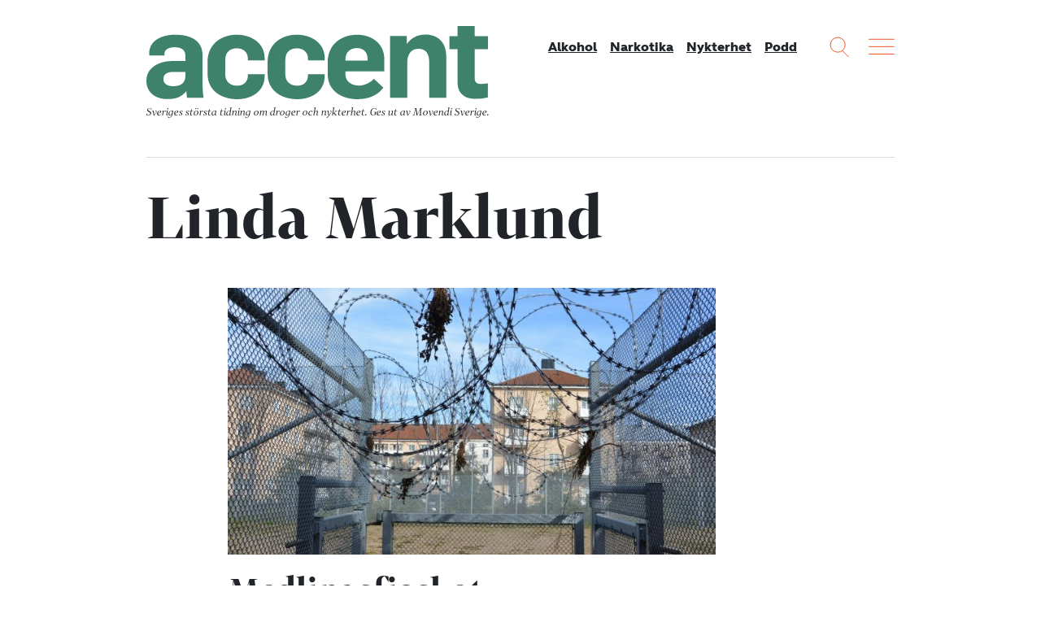

--- FILE ---
content_type: text/html; charset=UTF-8
request_url: https://accentmagasin.se/amne/linda-marklund/
body_size: 8977
content:
<!doctype html>
<html class="no-js" lang="sv-SE">
  <head>
  <meta charset="utf-8">
  <meta http-equiv="x-ua-compatible" content="ie=edge">
  <meta name="viewport" content="width=device-width, initial-scale=1, shrink-to-fit=no">
  <meta name='robots' content='index, follow, max-image-preview:large, max-snippet:-1, max-video-preview:-1' />
	<style>img:is([sizes="auto" i], [sizes^="auto," i]) { contain-intrinsic-size: 3000px 1500px }</style>
	    <link rel="apple-touch-icon" sizes="180x180" href="https://accentmagasin.se/app/themes/sage/dist/images/favicons/apple-touch-icon.01e967.png">
    <link rel="icon" type="image/png" href="https://accentmagasin.se/app/themes/sage/dist/images/favicons/favicon-32x32.7d8b18.png" sizes="32x32">
    <link rel="icon" type="image/png" href="https://accentmagasin.se/app/themes/sage/dist/images/favicons/favicon-16x16.2ae694.png" sizes="16x16">
    <link rel="manifest" href="https://accentmagasin.se/app/themes/sage/dist/images/favicons/site.896fbb.webmanifest">
    <link rel="mask-icon" href="https://accentmagasin.se/app/themes/sage/dist/images/favicons/safari-pinned-tab.e219a3.svg" color="#5bbad5">
    <meta name="theme-color" content="#ffffff">
	<!-- This site is optimized with the Yoast SEO plugin v25.9 - https://yoast.com/wordpress/plugins/seo/ -->
	<title>Linda Marklund &#8211; Accent</title>
	<link rel="canonical" href="https://accentmagasin.se/amne/linda-marklund/" />
	<meta property="og:locale" content="sv_SE" />
	<meta property="og:type" content="article" />
	<meta property="og:title" content="Linda Marklund &#8211; Accent" />
	<meta property="og:url" content="https://accentmagasin.se/amne/linda-marklund/" />
	<meta property="og:site_name" content="Accent" />
	<script type="application/ld+json" class="yoast-schema-graph">{"@context":"https://schema.org","@graph":[{"@type":"CollectionPage","@id":"https://accentmagasin.se/amne/linda-marklund/","url":"https://accentmagasin.se/amne/linda-marklund/","name":"Linda Marklund &#8211; Accent","isPartOf":{"@id":"https://accentmagasin.se/#website"},"primaryImageOfPage":{"@id":"https://accentmagasin.se/amne/linda-marklund/#primaryimage"},"image":{"@id":"https://accentmagasin.se/amne/linda-marklund/#primaryimage"},"thumbnailUrl":"https://media.accentmagasin.se/uploads/2014/08/fangelse.jpg","breadcrumb":{"@id":"https://accentmagasin.se/amne/linda-marklund/#breadcrumb"},"inLanguage":"sv-SE"},{"@type":"ImageObject","inLanguage":"sv-SE","@id":"https://accentmagasin.se/amne/linda-marklund/#primaryimage","url":"https://media.accentmagasin.se/uploads/2014/08/fangelse.jpg","contentUrl":"https://media.accentmagasin.se/uploads/2014/08/fangelse.jpg","width":5938,"height":2449,"caption":"Foto: Flickr/Kristianstads kommun"},{"@type":"BreadcrumbList","@id":"https://accentmagasin.se/amne/linda-marklund/#breadcrumb","itemListElement":[{"@type":"ListItem","position":1,"name":"Hem","item":"https://accentmagasin.se/"},{"@type":"ListItem","position":2,"name":"Linda Marklund"}]},{"@type":"WebSite","@id":"https://accentmagasin.se/#website","url":"https://accentmagasin.se/","name":"Accent","description":"Sveriges största tidning om nykterhet, alkohol och andra droger. Get ut av Movendi Sverige.","potentialAction":[{"@type":"SearchAction","target":{"@type":"EntryPoint","urlTemplate":"https://accentmagasin.se/?s={search_term_string}"},"query-input":{"@type":"PropertyValueSpecification","valueRequired":true,"valueName":"search_term_string"}}],"inLanguage":"sv-SE"}]}</script>
	<!-- / Yoast SEO plugin. -->


<link rel='dns-prefetch' href='//media.accentmagasin.se' />
<script type="text/javascript" id="wpp-js" src="https://accentmagasin.se/app/plugins/wordpress-popular-posts/assets/js/wpp.min.js?ver=7.3.3" data-sampling="0" data-sampling-rate="100" data-api-url="https://accentmagasin.se/wp-json/wordpress-popular-posts" data-post-id="0" data-token="f9171a4bb4" data-lang="0" data-debug="0"></script>
<link rel="alternate" type="application/rss+xml" title="Accent &raquo; etikettflöde för Linda Marklund" href="https://accentmagasin.se/amne/linda-marklund/feed/" />
<link rel='stylesheet' id='wp-block-library-css' href='https://accentmagasin.se/wp/wp-includes/css/dist/block-library/style.min.css?ver=2949ec357035f2a9f2c3269c1f9a10dd' type='text/css' media='all' />
<style id='classic-theme-styles-inline-css' type='text/css'>
/*! This file is auto-generated */
.wp-block-button__link{color:#fff;background-color:#32373c;border-radius:9999px;box-shadow:none;text-decoration:none;padding:calc(.667em + 2px) calc(1.333em + 2px);font-size:1.125em}.wp-block-file__button{background:#32373c;color:#fff;text-decoration:none}
</style>
<style id='global-styles-inline-css' type='text/css'>
:root{--wp--preset--aspect-ratio--square: 1;--wp--preset--aspect-ratio--4-3: 4/3;--wp--preset--aspect-ratio--3-4: 3/4;--wp--preset--aspect-ratio--3-2: 3/2;--wp--preset--aspect-ratio--2-3: 2/3;--wp--preset--aspect-ratio--16-9: 16/9;--wp--preset--aspect-ratio--9-16: 9/16;--wp--preset--color--black: #000000;--wp--preset--color--cyan-bluish-gray: #abb8c3;--wp--preset--color--white: #ffffff;--wp--preset--color--pale-pink: #f78da7;--wp--preset--color--vivid-red: #cf2e2e;--wp--preset--color--luminous-vivid-orange: #ff6900;--wp--preset--color--luminous-vivid-amber: #fcb900;--wp--preset--color--light-green-cyan: #7bdcb5;--wp--preset--color--vivid-green-cyan: #00d084;--wp--preset--color--pale-cyan-blue: #8ed1fc;--wp--preset--color--vivid-cyan-blue: #0693e3;--wp--preset--color--vivid-purple: #9b51e0;--wp--preset--gradient--vivid-cyan-blue-to-vivid-purple: linear-gradient(135deg,rgba(6,147,227,1) 0%,rgb(155,81,224) 100%);--wp--preset--gradient--light-green-cyan-to-vivid-green-cyan: linear-gradient(135deg,rgb(122,220,180) 0%,rgb(0,208,130) 100%);--wp--preset--gradient--luminous-vivid-amber-to-luminous-vivid-orange: linear-gradient(135deg,rgba(252,185,0,1) 0%,rgba(255,105,0,1) 100%);--wp--preset--gradient--luminous-vivid-orange-to-vivid-red: linear-gradient(135deg,rgba(255,105,0,1) 0%,rgb(207,46,46) 100%);--wp--preset--gradient--very-light-gray-to-cyan-bluish-gray: linear-gradient(135deg,rgb(238,238,238) 0%,rgb(169,184,195) 100%);--wp--preset--gradient--cool-to-warm-spectrum: linear-gradient(135deg,rgb(74,234,220) 0%,rgb(151,120,209) 20%,rgb(207,42,186) 40%,rgb(238,44,130) 60%,rgb(251,105,98) 80%,rgb(254,248,76) 100%);--wp--preset--gradient--blush-light-purple: linear-gradient(135deg,rgb(255,206,236) 0%,rgb(152,150,240) 100%);--wp--preset--gradient--blush-bordeaux: linear-gradient(135deg,rgb(254,205,165) 0%,rgb(254,45,45) 50%,rgb(107,0,62) 100%);--wp--preset--gradient--luminous-dusk: linear-gradient(135deg,rgb(255,203,112) 0%,rgb(199,81,192) 50%,rgb(65,88,208) 100%);--wp--preset--gradient--pale-ocean: linear-gradient(135deg,rgb(255,245,203) 0%,rgb(182,227,212) 50%,rgb(51,167,181) 100%);--wp--preset--gradient--electric-grass: linear-gradient(135deg,rgb(202,248,128) 0%,rgb(113,206,126) 100%);--wp--preset--gradient--midnight: linear-gradient(135deg,rgb(2,3,129) 0%,rgb(40,116,252) 100%);--wp--preset--font-size--small: 13px;--wp--preset--font-size--medium: 20px;--wp--preset--font-size--large: 36px;--wp--preset--font-size--x-large: 42px;--wp--preset--spacing--20: 0.44rem;--wp--preset--spacing--30: 0.67rem;--wp--preset--spacing--40: 1rem;--wp--preset--spacing--50: 1.5rem;--wp--preset--spacing--60: 2.25rem;--wp--preset--spacing--70: 3.38rem;--wp--preset--spacing--80: 5.06rem;--wp--preset--shadow--natural: 6px 6px 9px rgba(0, 0, 0, 0.2);--wp--preset--shadow--deep: 12px 12px 50px rgba(0, 0, 0, 0.4);--wp--preset--shadow--sharp: 6px 6px 0px rgba(0, 0, 0, 0.2);--wp--preset--shadow--outlined: 6px 6px 0px -3px rgba(255, 255, 255, 1), 6px 6px rgba(0, 0, 0, 1);--wp--preset--shadow--crisp: 6px 6px 0px rgba(0, 0, 0, 1);}:where(.is-layout-flex){gap: 0.5em;}:where(.is-layout-grid){gap: 0.5em;}body .is-layout-flex{display: flex;}.is-layout-flex{flex-wrap: wrap;align-items: center;}.is-layout-flex > :is(*, div){margin: 0;}body .is-layout-grid{display: grid;}.is-layout-grid > :is(*, div){margin: 0;}:where(.wp-block-columns.is-layout-flex){gap: 2em;}:where(.wp-block-columns.is-layout-grid){gap: 2em;}:where(.wp-block-post-template.is-layout-flex){gap: 1.25em;}:where(.wp-block-post-template.is-layout-grid){gap: 1.25em;}.has-black-color{color: var(--wp--preset--color--black) !important;}.has-cyan-bluish-gray-color{color: var(--wp--preset--color--cyan-bluish-gray) !important;}.has-white-color{color: var(--wp--preset--color--white) !important;}.has-pale-pink-color{color: var(--wp--preset--color--pale-pink) !important;}.has-vivid-red-color{color: var(--wp--preset--color--vivid-red) !important;}.has-luminous-vivid-orange-color{color: var(--wp--preset--color--luminous-vivid-orange) !important;}.has-luminous-vivid-amber-color{color: var(--wp--preset--color--luminous-vivid-amber) !important;}.has-light-green-cyan-color{color: var(--wp--preset--color--light-green-cyan) !important;}.has-vivid-green-cyan-color{color: var(--wp--preset--color--vivid-green-cyan) !important;}.has-pale-cyan-blue-color{color: var(--wp--preset--color--pale-cyan-blue) !important;}.has-vivid-cyan-blue-color{color: var(--wp--preset--color--vivid-cyan-blue) !important;}.has-vivid-purple-color{color: var(--wp--preset--color--vivid-purple) !important;}.has-black-background-color{background-color: var(--wp--preset--color--black) !important;}.has-cyan-bluish-gray-background-color{background-color: var(--wp--preset--color--cyan-bluish-gray) !important;}.has-white-background-color{background-color: var(--wp--preset--color--white) !important;}.has-pale-pink-background-color{background-color: var(--wp--preset--color--pale-pink) !important;}.has-vivid-red-background-color{background-color: var(--wp--preset--color--vivid-red) !important;}.has-luminous-vivid-orange-background-color{background-color: var(--wp--preset--color--luminous-vivid-orange) !important;}.has-luminous-vivid-amber-background-color{background-color: var(--wp--preset--color--luminous-vivid-amber) !important;}.has-light-green-cyan-background-color{background-color: var(--wp--preset--color--light-green-cyan) !important;}.has-vivid-green-cyan-background-color{background-color: var(--wp--preset--color--vivid-green-cyan) !important;}.has-pale-cyan-blue-background-color{background-color: var(--wp--preset--color--pale-cyan-blue) !important;}.has-vivid-cyan-blue-background-color{background-color: var(--wp--preset--color--vivid-cyan-blue) !important;}.has-vivid-purple-background-color{background-color: var(--wp--preset--color--vivid-purple) !important;}.has-black-border-color{border-color: var(--wp--preset--color--black) !important;}.has-cyan-bluish-gray-border-color{border-color: var(--wp--preset--color--cyan-bluish-gray) !important;}.has-white-border-color{border-color: var(--wp--preset--color--white) !important;}.has-pale-pink-border-color{border-color: var(--wp--preset--color--pale-pink) !important;}.has-vivid-red-border-color{border-color: var(--wp--preset--color--vivid-red) !important;}.has-luminous-vivid-orange-border-color{border-color: var(--wp--preset--color--luminous-vivid-orange) !important;}.has-luminous-vivid-amber-border-color{border-color: var(--wp--preset--color--luminous-vivid-amber) !important;}.has-light-green-cyan-border-color{border-color: var(--wp--preset--color--light-green-cyan) !important;}.has-vivid-green-cyan-border-color{border-color: var(--wp--preset--color--vivid-green-cyan) !important;}.has-pale-cyan-blue-border-color{border-color: var(--wp--preset--color--pale-cyan-blue) !important;}.has-vivid-cyan-blue-border-color{border-color: var(--wp--preset--color--vivid-cyan-blue) !important;}.has-vivid-purple-border-color{border-color: var(--wp--preset--color--vivid-purple) !important;}.has-vivid-cyan-blue-to-vivid-purple-gradient-background{background: var(--wp--preset--gradient--vivid-cyan-blue-to-vivid-purple) !important;}.has-light-green-cyan-to-vivid-green-cyan-gradient-background{background: var(--wp--preset--gradient--light-green-cyan-to-vivid-green-cyan) !important;}.has-luminous-vivid-amber-to-luminous-vivid-orange-gradient-background{background: var(--wp--preset--gradient--luminous-vivid-amber-to-luminous-vivid-orange) !important;}.has-luminous-vivid-orange-to-vivid-red-gradient-background{background: var(--wp--preset--gradient--luminous-vivid-orange-to-vivid-red) !important;}.has-very-light-gray-to-cyan-bluish-gray-gradient-background{background: var(--wp--preset--gradient--very-light-gray-to-cyan-bluish-gray) !important;}.has-cool-to-warm-spectrum-gradient-background{background: var(--wp--preset--gradient--cool-to-warm-spectrum) !important;}.has-blush-light-purple-gradient-background{background: var(--wp--preset--gradient--blush-light-purple) !important;}.has-blush-bordeaux-gradient-background{background: var(--wp--preset--gradient--blush-bordeaux) !important;}.has-luminous-dusk-gradient-background{background: var(--wp--preset--gradient--luminous-dusk) !important;}.has-pale-ocean-gradient-background{background: var(--wp--preset--gradient--pale-ocean) !important;}.has-electric-grass-gradient-background{background: var(--wp--preset--gradient--electric-grass) !important;}.has-midnight-gradient-background{background: var(--wp--preset--gradient--midnight) !important;}.has-small-font-size{font-size: var(--wp--preset--font-size--small) !important;}.has-medium-font-size{font-size: var(--wp--preset--font-size--medium) !important;}.has-large-font-size{font-size: var(--wp--preset--font-size--large) !important;}.has-x-large-font-size{font-size: var(--wp--preset--font-size--x-large) !important;}
:where(.wp-block-post-template.is-layout-flex){gap: 1.25em;}:where(.wp-block-post-template.is-layout-grid){gap: 1.25em;}
:where(.wp-block-columns.is-layout-flex){gap: 2em;}:where(.wp-block-columns.is-layout-grid){gap: 2em;}
:root :where(.wp-block-pullquote){font-size: 1.5em;line-height: 1.6;}
</style>
<link rel='stylesheet' id='wordpress-popular-posts-css-css' href='https://accentmagasin.se/app/plugins/wordpress-popular-posts/assets/css/wpp.css?ver=7.3.3' type='text/css' media='all' />
<link rel='stylesheet' id='sage/main.css-css' href='https://accentmagasin.se/app/themes/sage/dist/css/main.a97649.css' type='text/css' media='all' />
<script type="text/javascript" src="https://accentmagasin.se/wp/wp-includes/js/jquery/jquery.min.js?ver=3.7.1" id="jquery-core-js"></script>
<script type="text/javascript" src="https://accentmagasin.se/wp/wp-includes/js/jquery/jquery-migrate.min.js?ver=3.4.1" id="jquery-migrate-js"></script>
<link rel="https://api.w.org/" href="https://accentmagasin.se/wp-json/" /><link rel="alternate" title="JSON" type="application/json" href="https://accentmagasin.se/wp-json/wp/v2/tags/10237" /><link rel="EditURI" type="application/rsd+xml" title="RSD" href="https://accentmagasin.se/wp/xmlrpc.php?rsd" />


<link rel="alternate" type="application/rss+xml" title="Podcast RSS-flöde" href="https://accentmagasin.se/feed/podcast" />

            <style id="wpp-loading-animation-styles">@-webkit-keyframes bgslide{from{background-position-x:0}to{background-position-x:-200%}}@keyframes bgslide{from{background-position-x:0}to{background-position-x:-200%}}.wpp-widget-block-placeholder,.wpp-shortcode-placeholder{margin:0 auto;width:60px;height:3px;background:#dd3737;background:linear-gradient(90deg,#dd3737 0%,#571313 10%,#dd3737 100%);background-size:200% auto;border-radius:3px;-webkit-animation:bgslide 1s infinite linear;animation:bgslide 1s infinite linear}</style>
                                                                        <script>
var _paq = window._paq = window._paq || [];
/* tracker methods like "setCustomDimension" should be called before "trackPageView" */
_paq.push(['trackPageView']);
_paq.push(['enableLinkTracking']);
(function() {
var u="https://iogt.matomo.cloud/";
_paq.push(['setTrackerUrl', u+'matomo.php']);
_paq.push(['setSiteId', '18']);
var d=document, g=d.createElement('script'), s=d.getElementsByTagName('script')[0];
g.async=true; g.src='https://cdn.matomo.cloud/iogt.matomo.cloud/matomo.js'; s.parentNode.insertBefore(g,s);
})();
</script>                                                                </head>

  <body class="archive tag tag-linda-marklund tag-10237 wp-theme-sageresources app-data index-data archive-data archive-podcast-data tag-data tag-10237-data tag-linda-marklund-data">
        
    <div class="site-wrap" role="document">
      <header class="site-header">
  <div class="container">
    <div class="site-header__content">
      <div class="site-logo">
        <a class="brand" href="https://accentmagasin.se/" title="Accent">
          <svg xmlns="http://www.w3.org/2000/svg" viewBox="0 0 490.96 105.61">
  <g>
    <path d="M56.08,70.86V66.21h-17c-8.77,0-14.62,2.76-14.62,10.33,0,6.53,5,10.32,14.28,10.32,13.59,0,17.37-7,17.37-16M0,78.77C0,59.68,18.92,50.56,36.47,50.56H56.08V43c0-8.26-5.5-12.39-15.48-12.39C31.48,30.6,26,34.39,26,39.72v2.75H4V39.72c0-19.44,18.92-27.18,37.5-27.18,20.3,0,39.22,7.4,39.22,29.59v42c0,5.5.86,17.54,1.55,19.44H58.32l-.86-9.12h-.52c-7.57,9.12-16.34,11-26.66,11C12.56,105.44,0,95.63,0,78.77"></path>
    <path d="M87.9,69.14V51.59c0-25.8,20.13-39.05,42-39.05C150,12.54,170,23.89,170,46.77v2.76H145.88V47.29c0-10.84-8.09-15.14-15.83-15.14-8.6,0-16.68,4.65-16.68,16.34V70c0,10.15,7,16.17,17.2,16.17,7.74,0,15.31-4.3,15.31-15.14V69.48H170v2.41c0,22.88-19.44,33.72-39.56,33.72-21.68,0-42.5-11.7-42.5-36.47"></path>
    <path d="M174.26,69.14V51.59c0-25.8,20.13-39.05,42-39.05,20.12,0,40.08,11.35,40.08,34.23v2.76H232.24V47.29c0-10.84-8.09-15.14-15.83-15.14-8.6,0-16.69,4.65-16.69,16.34V70c0,10.15,7.05,16.17,17.2,16.17,7.75,0,15.32-4.3,15.32-15.14V69.48h24.08v2.41c0,22.88-19.44,33.72-39.57,33.72-21.67,0-42.49-11.7-42.49-36.47"></path>
    <path d="M317.9,49.87V47.12c0-10.67-7.39-15.31-15.31-15.31-8.26,0-16.51,4.81-16.51,16.34v1.72ZM260.62,69.14v-17c0-26.15,20.12-39.57,42.32-39.57,19.78,0,39.05,11.7,39.05,35.61V65.52H286.08v4.13c0,10.84,9.46,16.35,19.61,16.35,7.4,0,16.86-4.48,21.33-9.81l13.59,12.73c-8.26,11.53-22.19,16.69-37.16,16.69-22.19,0-42.83-11.36-42.83-36.47"></path>
    <path d="M350.24,14.26h24.09V25.44h.34C381,16.67,390.5,12.37,401,12.37c17.89,0,30.11,11,30.11,31.65v59.53H406.5v-52c0-11.18-4.65-18.58-15.14-18.58-10,0-16.35,6.54-16.35,20.3v50.24H350.24Z"></path>
    <path d="M447.26,81.52v-48H435.57V14.78h11.69V0h24.6V14.78H491V33.53h-19.1v42c0,5.68,2.93,8.09,8.09,8.09a56.33,56.33,0,0,0,10.84-.86v20.13a75.86,75.86,0,0,1-17.55,2.23c-13.76,0-26-6.19-26-23.57"></path>
  </g>
</svg>
        </a>
        <div class="site-payoff">
          Sveriges största tidning om droger och nykterhet.
          <span>Ges ut av Movendi Sverige.</span>
        </div>
      </div>

              <nav class="site-header__nav">
          <div class="menu-mainmenu-container"><ul id="menu-mainmenu" class="nav"><li id="menu-item-1657110" class="menu-item menu-item-type-taxonomy menu-item-object-category menu-item-1657110"><a href="https://accentmagasin.se/alkohol/">Alkohol</a></li>
<li id="menu-item-1657112" class="menu-item menu-item-type-taxonomy menu-item-object-category menu-item-1657112"><a href="https://accentmagasin.se/narkotika/">Narkotika</a></li>
<li id="menu-item-1657111" class="menu-item menu-item-type-taxonomy menu-item-object-category menu-item-1657111"><a href="https://accentmagasin.se/nykterhet/">Nykterhet</a></li>
<li id="menu-item-1657113" class="menu-item menu-item-type-post_type_archive menu-item-object-podcast menu-item-1657113"><a href="https://accentmagasin.se/podcast/">Podd</a></li>
</ul></div>
        </nav>
      
      <div class="site-functions">
        <div>
          <button class="site-function site-function--search">
            <svg width="24px" height="25px" viewBox="0 0 24 25" version="1.1" xmlns="http://www.w3.org/2000/svg" xmlns:xlink="http://www.w3.org/1999/xlink">
  <g stroke="none" stroke-width="1" fill="none" fill-rule="evenodd" opacity="0.900000036">
    <g transform="translate(-1055.000000, -9.000000)">
      <g transform="translate(1056.000000, 10.000000)">
        <circle cx="9.09090909" cy="9.09090909" r="9.09090909"></circle>
        <path d="M15.1104548,16.6256063 L22.1197265,23.6348781" stroke-linecap="square"></path>
      </g>
    </g>
  </g>
</svg>
          </button>
        </div>
        <div>
          <button class="site-function site-function--menu js-open-site-menu">
            <svg width="32px" height="20px" viewBox="0 0 32 20" version="1.1" xmlns="http://www.w3.org/2000/svg" xmlns:xlink="http://www.w3.org/1999/xlink">
  <g stroke="none" stroke-width="1" fill="none" fill-rule="evenodd" opacity="0.900000036" stroke-linecap="square">
    <g transform="translate(-1108.000000, -11.000000)">
      <g transform="translate(1108.000000, 10.000000)">
        <path d="M0.757575758,2.27272727 L31.0606061,2.27272727"></path>
        <path d="M0.757575758,11.3636364 L31.0606061,11.3636364"></path>
        <path d="M0.757575758,20.4545455 L31.0606061,20.4545455"></path>
      </g>
    </g>
  </g>
</svg>
          </button>
        </div>
      </div>
    </div>
  </div>
</header>
        <main>
    <div class="page-header">
  <div class="container">
    <div class="page-header__content">
      <h1 class="page-header__title">
                  Linda Marklund
              </h1>
    </div>
  </div>
</div>

    
                <div class="search-result-list">
  <div class="container">
    <div class="search-result-list__content">
      <article class="teaser teaser--single teaser--search teaser--featured">
  <div class="teaser-content">
    
    <header class="teaser-header">
      
      <h2 class="teaser-title">
        <a href="https://accentmagasin.se/forebyggande/det-svenska-medlingsfiaskot/">
          Medlingsfiaskot
        </a>
      </h2>

          </header>

    <div class="teaser-text">
      <time
        class="teaser-date"
        datetime="2014-08-21T10:47:44+02:00"
      >
        21 augusti 2014
      </time>

      Medling förekommer i ett antal svenska kommuner, men långt ifrån i samma omfattning som i Norge. Accent granskar det norska medlingsundret och slutar resan i Sverige.
    </div>

      </div>

      <div class="teaser-image">
      <a href="https://accentmagasin.se/forebyggande/det-svenska-medlingsfiaskot/">
        
      <figure class="featured-image">
        <img class="img-fluid" alt="" src="https://media.accentmagasin.se/uploads/2014/08/fangelse-750x410.jpg" />
        
      </figure>
      </a>
    </div>
  </article>
    </div>

      </div>
</div>
      </main>

            <footer class="site-footer">
  <div class="container">
    <div class="site-footer__top">
      <div class="site-footer__top-left">
        <div class="site-logo">
          <a class="brand" href="https://accentmagasin.se/" title="Accent">
            <svg xmlns="http://www.w3.org/2000/svg" viewBox="0 0 490.96 105.61">
  <g>
    <path d="M56.08,70.86V66.21h-17c-8.77,0-14.62,2.76-14.62,10.33,0,6.53,5,10.32,14.28,10.32,13.59,0,17.37-7,17.37-16M0,78.77C0,59.68,18.92,50.56,36.47,50.56H56.08V43c0-8.26-5.5-12.39-15.48-12.39C31.48,30.6,26,34.39,26,39.72v2.75H4V39.72c0-19.44,18.92-27.18,37.5-27.18,20.3,0,39.22,7.4,39.22,29.59v42c0,5.5.86,17.54,1.55,19.44H58.32l-.86-9.12h-.52c-7.57,9.12-16.34,11-26.66,11C12.56,105.44,0,95.63,0,78.77"></path>
    <path d="M87.9,69.14V51.59c0-25.8,20.13-39.05,42-39.05C150,12.54,170,23.89,170,46.77v2.76H145.88V47.29c0-10.84-8.09-15.14-15.83-15.14-8.6,0-16.68,4.65-16.68,16.34V70c0,10.15,7,16.17,17.2,16.17,7.74,0,15.31-4.3,15.31-15.14V69.48H170v2.41c0,22.88-19.44,33.72-39.56,33.72-21.68,0-42.5-11.7-42.5-36.47"></path>
    <path d="M174.26,69.14V51.59c0-25.8,20.13-39.05,42-39.05,20.12,0,40.08,11.35,40.08,34.23v2.76H232.24V47.29c0-10.84-8.09-15.14-15.83-15.14-8.6,0-16.69,4.65-16.69,16.34V70c0,10.15,7.05,16.17,17.2,16.17,7.75,0,15.32-4.3,15.32-15.14V69.48h24.08v2.41c0,22.88-19.44,33.72-39.57,33.72-21.67,0-42.49-11.7-42.49-36.47"></path>
    <path d="M317.9,49.87V47.12c0-10.67-7.39-15.31-15.31-15.31-8.26,0-16.51,4.81-16.51,16.34v1.72ZM260.62,69.14v-17c0-26.15,20.12-39.57,42.32-39.57,19.78,0,39.05,11.7,39.05,35.61V65.52H286.08v4.13c0,10.84,9.46,16.35,19.61,16.35,7.4,0,16.86-4.48,21.33-9.81l13.59,12.73c-8.26,11.53-22.19,16.69-37.16,16.69-22.19,0-42.83-11.36-42.83-36.47"></path>
    <path d="M350.24,14.26h24.09V25.44h.34C381,16.67,390.5,12.37,401,12.37c17.89,0,30.11,11,30.11,31.65v59.53H406.5v-52c0-11.18-4.65-18.58-15.14-18.58-10,0-16.35,6.54-16.35,20.3v50.24H350.24Z"></path>
    <path d="M447.26,81.52v-48H435.57V14.78h11.69V0h24.6V14.78H491V33.53h-19.1v42c0,5.68,2.93,8.09,8.09,8.09a56.33,56.33,0,0,0,10.84-.86v20.13a75.86,75.86,0,0,1-17.55,2.23c-13.76,0-26-6.19-26-23.57"></path>
  </g>
</svg>
          </a>
          <div class="site-payoff">
            Sveriges största tidning om droger och nykterhet.
            <span>Ges ut av Movendi Sverige.</span>
          </div>
        </div>

                  <div class="site-footer__text">
            <p><strong>Tidningen Accent, A4, Bondegatan 21, 116 33 Stockholm</strong></p>
<p><a href="mailto:ac&#99;&#101;&#110;&#116;&#64;io&#103;&#116;&#46;s&#101;">&#97;c&#99;&#101;&#110;t&#64;i&#111;g&#116;&#46;s&#101;</a></p>
<p>Chefredaktör och ansvarig utgivare: Barbro Janson Lundkvist, b&#97;&#114;br&#111;&#64;&#97;4&#46;se.</p>

          </div>
        
        <div class="site-footer__social-media">
                                                    <div class="social-media social-media--facebook">
                  <a
                    class="social-media__link"
                    rel="noopener noreferrer"
                    target="_blank"
                    href="https://www.facebook.com/accentmagasin/"
                  >
                    <svg viewBox="0 0 512 512">
  <path d="M211.9 197.4h-36.7v59.9h36.7V433.1h70.5V256.5h49.2l5.2-59.1h-54.4c0 0 0-22.1 0-33.7 0-13.9 2.8-19.5 16.3-19.5 10.9 0 38.2 0 38.2 0V82.9c0 0-40.2 0-48.8 0 -52.5 0-76.1 23.1-76.1 67.3C211.9 188.8 211.9 197.4 211.9 197.4z"></path>
</svg>
                  </a>
                </div>
                                                                                  <div class="social-media social-media--instagram">
                  <a
                    class="social-media__link"
                    rel="noopener noreferrer"
                    target="_blank"
                    href="https://www.instagram.com/accentmag/"
                  >
                    <svg viewBox="0 0 512 512">
  <g>
    <path d="M256 109.3c47.8 0 53.4 0.2 72.3 1 17.4 0.8 26.9 3.7 33.2 6.2 8.4 3.2 14.3 7.1 20.6 13.4 6.3 6.3 10.1 12.2 13.4 20.6 2.5 6.3 5.4 15.8 6.2 33.2 0.9 18.9 1 24.5 1 72.3s-0.2 53.4-1 72.3c-0.8 17.4-3.7 26.9-6.2 33.2 -3.2 8.4-7.1 14.3-13.4 20.6 -6.3 6.3-12.2 10.1-20.6 13.4 -6.3 2.5-15.8 5.4-33.2 6.2 -18.9 0.9-24.5 1-72.3 1s-53.4-0.2-72.3-1c-17.4-0.8-26.9-3.7-33.2-6.2 -8.4-3.2-14.3-7.1-20.6-13.4 -6.3-6.3-10.1-12.2-13.4-20.6 -2.5-6.3-5.4-15.8-6.2-33.2 -0.9-18.9-1-24.5-1-72.3s0.2-53.4 1-72.3c0.8-17.4 3.7-26.9 6.2-33.2 3.2-8.4 7.1-14.3 13.4-20.6 6.3-6.3 12.2-10.1 20.6-13.4 6.3-2.5 15.8-5.4 33.2-6.2C202.6 109.5 208.2 109.3 256 109.3M256 77.1c-48.6 0-54.7 0.2-73.8 1.1 -19 0.9-32.1 3.9-43.4 8.3 -11.8 4.6-21.7 10.7-31.7 20.6 -9.9 9.9-16.1 19.9-20.6 31.7 -4.4 11.4-7.4 24.4-8.3 43.4 -0.9 19.1-1.1 25.2-1.1 73.8 0 48.6 0.2 54.7 1.1 73.8 0.9 19 3.9 32.1 8.3 43.4 4.6 11.8 10.7 21.7 20.6 31.7 9.9 9.9 19.9 16.1 31.7 20.6 11.4 4.4 24.4 7.4 43.4 8.3 19.1 0.9 25.2 1.1 73.8 1.1s54.7-0.2 73.8-1.1c19-0.9 32.1-3.9 43.4-8.3 11.8-4.6 21.7-10.7 31.7-20.6 9.9-9.9 16.1-19.9 20.6-31.7 4.4-11.4 7.4-24.4 8.3-43.4 0.9-19.1 1.1-25.2 1.1-73.8s-0.2-54.7-1.1-73.8c-0.9-19-3.9-32.1-8.3-43.4 -4.6-11.8-10.7-21.7-20.6-31.7 -9.9-9.9-19.9-16.1-31.7-20.6 -11.4-4.4-24.4-7.4-43.4-8.3C310.7 77.3 304.6 77.1 256 77.1L256 77.1z"/><path d="M256 164.1c-50.7 0-91.9 41.1-91.9 91.9s41.1 91.9 91.9 91.9 91.9-41.1 91.9-91.9S306.7 164.1 256 164.1zM256 315.6c-32.9 0-59.6-26.7-59.6-59.6s26.7-59.6 59.6-59.6 59.6 26.7 59.6 59.6S288.9 315.6 256 315.6z"></path>
    <circle cx="351.5" cy="160.5" r="21.5"></circle>
  </g>
</svg>
                  </a>
                </div>
                                    
          <div class="social-media social-media--rss">
            <a
              class="social-media__link"
              rel="noopener noreferrer"
              target="_blank"
              href="https://accentmagasin.se/feed/"
            >
              <svg viewBox="0 0 512 512">
  <path d="M201.8 347.2c0 20.3-16.5 36.8-36.8 36.8 -20.3 0-36.8-16.5-36.8-36.8s16.5-36.8 36.8-36.8C185.3 310.4 201.8 326.8 201.8 347.2zM128.2 204.7v54.5c68.5 0.7 124 56.3 124.7 124.7h54.5C306.7 285.3 226.9 205.4 128.2 204.7zM128.2 166.6c57.9 0.3 112.3 22.9 153.2 63.9 41 41 63.7 95.5 63.9 153.5h54.5c-0.3-149.9-121.7-271.4-271.6-271.9V166.6L128.2 166.6z"></path>
</svg>
            </a>
          </div>
        </div>

                  <nav class="nav-footer">
            <div class="menu-bottommenu-container"><ul id="menu-bottommenu" class="nav"><li id="menu-item-1600672" class="menu-item menu-item-type-post_type menu-item-object-page menu-item-1600672"><a href="https://accentmagasin.se/kontakt/">Kontakt</a></li>
<li id="menu-item-1600673" class="menu-item menu-item-type-post_type menu-item-object-page menu-item-1600673"><a href="https://accentmagasin.se/omaccent/">Om Tidningen</a></li>
<li id="menu-item-1657421" class="menu-item menu-item-type-custom menu-item-object-custom menu-item-1657421"><a href="/tidningsarkiv">Tidningsarkiv</a></li>
<li id="menu-item-1657158" class="menu-item menu-item-type-post_type menu-item-object-page menu-item-1657158"><a href="https://accentmagasin.se/in-english/">In English</a></li>
</ul></div>
          </nav>
              </div>
      <div class="site-footer__top-right">
                  <div class="site-footer__subscribe">
            <div class="teaser-subscribe">
    <div class="teaser-subscribe__content">
      <div class="teaser-subscribe__graphic">
        <svg viewBox="0 0 219 176" version="1.1" xmlns="http://www.w3.org/2000/svg" xmlns:xlink="http://www.w3.org/1999/xlink">
  <g transform="translate(-941.000000, -109.000000)">
    <g transform="translate(941.000000, 109.000000)">
      <path d="M219,73.8092558 C219,123.563282 178.803919,157.967562 132.77028,175.671792 C129.870687,176.786856 128.43852,174.854148 129.55646,172.971182 C138.67732,162.667204 149.11316,153.70835 152.098829,143.794023 C152.416167,142.740101 151.602082,142.470662 150.658366,142.860312 C135.591058,149.081249 114.424855,152.950811 92.7401273,152.950811 C35.7396784,152.950811 -0.859911145,121.764257 0.0153595564,71.6651414 C0.936260484,18.9576469 53.460799,-0.993291666 112.582016,0.0378315331 C158.220539,0.83371356 219,19.6488621 219,73.8092558 Z" transform="translate(109.500000, 88.000000) scale(1, -1) rotate(180.000000) translate(-109.500000, -88.000000) "></path>
    </g>
  </g>
</svg>
      </div>
      <div class="teaser-subscribe__copy">
        <a href="https://accentmagasin.se/tidningsarkiv">
          Läs tidigare nummer av <br />Accent
        </a>
      </div>
    </div>
    <div class="teaser-subscribe__cover">
      <a href="https://accentmagasin.se/tidningsarkiv">
        
      <figure class="featured-image featured-image--portrait">
        <img class="img-fluid" alt="" src="https://media.accentmagasin.se/uploads/2025/12/Accent_2504_omslag-320x430.jpg" />
        
      </figure>
      </a>
    </div>
  </div>
          </div>
              </div>
    </div>
    <div class="site-footer__bottom">
      <div>
        &copy; Tidningen Accent 2026
      </div>
      <div>
        <a href="https://accentmagasin.se/cookiepolicy">Cookiepolicy</a>
        <a href="https://accentmagasin.se/personuppgiftspolicy">Personuppgiftspolicy</a>
      </div>
    </div>
  </div>
</footer>
      <nav class="site-navigation d-print-none">
  <div class="site-navigation__top">
    <div class="site-logo">
      <a class="brand" href="https://accentmagasin.se/" title="Accent">
        <svg xmlns="http://www.w3.org/2000/svg" viewBox="0 0 490.96 105.61">
  <g>
    <path d="M56.08,70.86V66.21h-17c-8.77,0-14.62,2.76-14.62,10.33,0,6.53,5,10.32,14.28,10.32,13.59,0,17.37-7,17.37-16M0,78.77C0,59.68,18.92,50.56,36.47,50.56H56.08V43c0-8.26-5.5-12.39-15.48-12.39C31.48,30.6,26,34.39,26,39.72v2.75H4V39.72c0-19.44,18.92-27.18,37.5-27.18,20.3,0,39.22,7.4,39.22,29.59v42c0,5.5.86,17.54,1.55,19.44H58.32l-.86-9.12h-.52c-7.57,9.12-16.34,11-26.66,11C12.56,105.44,0,95.63,0,78.77"></path>
    <path d="M87.9,69.14V51.59c0-25.8,20.13-39.05,42-39.05C150,12.54,170,23.89,170,46.77v2.76H145.88V47.29c0-10.84-8.09-15.14-15.83-15.14-8.6,0-16.68,4.65-16.68,16.34V70c0,10.15,7,16.17,17.2,16.17,7.74,0,15.31-4.3,15.31-15.14V69.48H170v2.41c0,22.88-19.44,33.72-39.56,33.72-21.68,0-42.5-11.7-42.5-36.47"></path>
    <path d="M174.26,69.14V51.59c0-25.8,20.13-39.05,42-39.05,20.12,0,40.08,11.35,40.08,34.23v2.76H232.24V47.29c0-10.84-8.09-15.14-15.83-15.14-8.6,0-16.69,4.65-16.69,16.34V70c0,10.15,7.05,16.17,17.2,16.17,7.75,0,15.32-4.3,15.32-15.14V69.48h24.08v2.41c0,22.88-19.44,33.72-39.57,33.72-21.67,0-42.49-11.7-42.49-36.47"></path>
    <path d="M317.9,49.87V47.12c0-10.67-7.39-15.31-15.31-15.31-8.26,0-16.51,4.81-16.51,16.34v1.72ZM260.62,69.14v-17c0-26.15,20.12-39.57,42.32-39.57,19.78,0,39.05,11.7,39.05,35.61V65.52H286.08v4.13c0,10.84,9.46,16.35,19.61,16.35,7.4,0,16.86-4.48,21.33-9.81l13.59,12.73c-8.26,11.53-22.19,16.69-37.16,16.69-22.19,0-42.83-11.36-42.83-36.47"></path>
    <path d="M350.24,14.26h24.09V25.44h.34C381,16.67,390.5,12.37,401,12.37c17.89,0,30.11,11,30.11,31.65v59.53H406.5v-52c0-11.18-4.65-18.58-15.14-18.58-10,0-16.35,6.54-16.35,20.3v50.24H350.24Z"></path>
    <path d="M447.26,81.52v-48H435.57V14.78h11.69V0h24.6V14.78H491V33.53h-19.1v42c0,5.68,2.93,8.09,8.09,8.09a56.33,56.33,0,0,0,10.84-.86v20.13a75.86,75.86,0,0,1-17.55,2.23c-13.76,0-26-6.19-26-23.57"></path>
  </g>
</svg>
      </a>
    </div>

    <button class="site-navigation__close js-close-site-menu">
      <span class="sr-only">Stäng</span>
      <svg width="20px" height="18px" viewBox="0 0 20 18" version="1.1" xmlns="http://www.w3.org/2000/svg" xmlns:xlink="http://www.w3.org/1999/xlink">
  <g transform="translate(-279.000000, -31.000000)">
    <g transform="translate(280.000000, 31.000000)">
      <g transform="translate(0.159833, 0.457354)">
        <path d="M-8.73967565e-13,17.5315731 L17.5315731,-5.32907052e-15"></path>
        <path d="M17.5315731,17.5315731 L-8.73967565e-13,-5.32907052e-15"></path>
      </g>
    </g>
  </g>
</svg>
    </button>
  </div>

      <div class="site-navigation__menu">
      <div class="menu-toppmeny-container"><ul id="menu-toppmeny" class="menu"><li id="menu-item-1657118" class="menu-item menu-item-type-taxonomy menu-item-object-category menu-item-1657118 nav-item"><a class="nav-link" href="https://accentmagasin.se/iogt-nto-rorelsen/">Movendi Sverige</a><li id="menu-item-1657119" class="menu-item menu-item-type-taxonomy menu-item-object-category menu-item-1657119 nav-item"><a class="nav-link" href="https://accentmagasin.se/medlemmen/">Medlemmen</a><li id="menu-item-1657120" class="menu-item menu-item-type-post_type menu-item-object-page menu-item-1657120 nav-item"><a class="nav-link" href="https://accentmagasin.se/kronikor/">Krönikor</a><li id="menu-item-1657121" class="menu-item menu-item-type-taxonomy menu-item-object-category menu-item-1657121 nav-item"><a class="nav-link" href="https://accentmagasin.se/kultur/">Kultur</a><li id="menu-item-1657122" class="menu-item menu-item-type-taxonomy menu-item-object-category menu-item-1657122 nav-item"><a class="nav-link" href="https://accentmagasin.se/forskaren/">Forskaren</a><li id="menu-item-1657123" class="menu-item menu-item-type-taxonomy menu-item-object-category menu-item-1657123 nav-item"><a class="nav-link" href="https://accentmagasin.se/personportratt/">Personporträtt</a><li id="menu-item-1657131" class="menu-item menu-item-type-custom menu-item-object-custom menu-item-1657131 nav-item spacer"><hr /><li id="menu-item-1657124" class="menu-item menu-item-type-post_type menu-item-object-page menu-item-1657124 nav-item"><a class="nav-link" href="https://accentmagasin.se/kontakt/">Kontakt</a><li id="menu-item-1657125" class="menu-item menu-item-type-post_type menu-item-object-page menu-item-1657125 nav-item"><a class="nav-link" href="https://accentmagasin.se/omaccent/">Om Accent</a><li id="menu-item-1657126" class="menu-item menu-item-type-custom menu-item-object-custom menu-item-1657126 nav-item"><a class="nav-link" href="/tidningsarkiv">Tidningsarkiv</a><li id="menu-item-1657127" class="menu-item menu-item-type-post_type menu-item-object-page menu-item-1657127 nav-item"><a class="nav-link" href="https://accentmagasin.se/nyhetsbrev/">Nyhetsbrev</a><li id="menu-item-1657157" class="menu-item menu-item-type-post_type menu-item-object-page menu-item-1657157 nav-item"><a class="nav-link" href="https://accentmagasin.se/in-english/">In English</a><li id="menu-item-1657132" class="menu-item menu-item-type-custom menu-item-object-custom menu-item-1657132 nav-item spacer"><hr /><li id="menu-item-1657130" class="menu-item menu-item-type-post_type menu-item-object-page menu-item-1657130 nav-item"><a class="nav-link" href="https://accentmagasin.se/cookiepolicy/">Cookiepolicy</a><li id="menu-item-1657129" class="menu-item menu-item-type-post_type menu-item-object-page menu-item-privacy-policy menu-item-1657129 nav-item"><a class="nav-link" href="https://accentmagasin.se/personuppgiftspolicy/">Personuppgiftspolicy</a></ul></div>
    </div>
  </nav>
      <div class="site-search">
  <div class="container">
    <div class="site-search__content">
      <form
  role="search"
  method="get"
  class="site-search__form"
  action="https://accentmagasin.se"
  autocomplete="off"
>
  <input
          id="siteSearchInput"
        type="search"
    class="site-search__form-input"
    placeholder="Sök på accentmagasin.se"
    value=""
    name="s"
  />
  <button
    type="submit"
    class="site-search__form-submit"
  >
    Sök
  </button>
</form>

      <button type="button" class="site-search__close">
        <svg width="20px" height="18px" viewBox="0 0 20 18" version="1.1" xmlns="http://www.w3.org/2000/svg" xmlns:xlink="http://www.w3.org/1999/xlink">
  <g transform="translate(-279.000000, -31.000000)">
    <g transform="translate(280.000000, 31.000000)">
      <g transform="translate(0.159833, 0.457354)">
        <path d="M-8.73967565e-13,17.5315731 L17.5315731,-5.32907052e-15"></path>
        <path d="M17.5315731,17.5315731 L-8.73967565e-13,-5.32907052e-15"></path>
      </g>
    </g>
  </g>
</svg>
      </button>
    </div>
  </div>
</div>
    </div>

          <div
  id="modal-newsletter-signup"
  class="modal fade"
  tabindex="-1"
  role="dialog"
  aria-hidden="true"
>
  <div class="modal-dialog modal-dialog-centered" role="document">
    <div class="modal-content">
      <div class="modal-header">
        <div class="brand">
          <svg xmlns="http://www.w3.org/2000/svg" viewBox="0 0 490.96 105.61">
  <g>
    <path d="M56.08,70.86V66.21h-17c-8.77,0-14.62,2.76-14.62,10.33,0,6.53,5,10.32,14.28,10.32,13.59,0,17.37-7,17.37-16M0,78.77C0,59.68,18.92,50.56,36.47,50.56H56.08V43c0-8.26-5.5-12.39-15.48-12.39C31.48,30.6,26,34.39,26,39.72v2.75H4V39.72c0-19.44,18.92-27.18,37.5-27.18,20.3,0,39.22,7.4,39.22,29.59v42c0,5.5.86,17.54,1.55,19.44H58.32l-.86-9.12h-.52c-7.57,9.12-16.34,11-26.66,11C12.56,105.44,0,95.63,0,78.77"></path>
    <path d="M87.9,69.14V51.59c0-25.8,20.13-39.05,42-39.05C150,12.54,170,23.89,170,46.77v2.76H145.88V47.29c0-10.84-8.09-15.14-15.83-15.14-8.6,0-16.68,4.65-16.68,16.34V70c0,10.15,7,16.17,17.2,16.17,7.74,0,15.31-4.3,15.31-15.14V69.48H170v2.41c0,22.88-19.44,33.72-39.56,33.72-21.68,0-42.5-11.7-42.5-36.47"></path>
    <path d="M174.26,69.14V51.59c0-25.8,20.13-39.05,42-39.05,20.12,0,40.08,11.35,40.08,34.23v2.76H232.24V47.29c0-10.84-8.09-15.14-15.83-15.14-8.6,0-16.69,4.65-16.69,16.34V70c0,10.15,7.05,16.17,17.2,16.17,7.75,0,15.32-4.3,15.32-15.14V69.48h24.08v2.41c0,22.88-19.44,33.72-39.57,33.72-21.67,0-42.49-11.7-42.49-36.47"></path>
    <path d="M317.9,49.87V47.12c0-10.67-7.39-15.31-15.31-15.31-8.26,0-16.51,4.81-16.51,16.34v1.72ZM260.62,69.14v-17c0-26.15,20.12-39.57,42.32-39.57,19.78,0,39.05,11.7,39.05,35.61V65.52H286.08v4.13c0,10.84,9.46,16.35,19.61,16.35,7.4,0,16.86-4.48,21.33-9.81l13.59,12.73c-8.26,11.53-22.19,16.69-37.16,16.69-22.19,0-42.83-11.36-42.83-36.47"></path>
    <path d="M350.24,14.26h24.09V25.44h.34C381,16.67,390.5,12.37,401,12.37c17.89,0,30.11,11,30.11,31.65v59.53H406.5v-52c0-11.18-4.65-18.58-15.14-18.58-10,0-16.35,6.54-16.35,20.3v50.24H350.24Z"></path>
    <path d="M447.26,81.52v-48H435.57V14.78h11.69V0h24.6V14.78H491V33.53h-19.1v42c0,5.68,2.93,8.09,8.09,8.09a56.33,56.33,0,0,0,10.84-.86v20.13a75.86,75.86,0,0,1-17.55,2.23c-13.76,0-26-6.19-26-23.57"></path>
  </g>
</svg>
        </div>

        <div class="modal-pre-title">
          Prenumerera på vårt nyhetsbrev
        </div>

        <button
          type="button"
          class="btn btn-link modal-close"
          data-dismiss="modal"
        >
          <svg width="20px" height="18px" viewBox="0 0 20 18" version="1.1" xmlns="http://www.w3.org/2000/svg" xmlns:xlink="http://www.w3.org/1999/xlink">
  <g transform="translate(-279.000000, -31.000000)">
    <g transform="translate(280.000000, 31.000000)">
      <g transform="translate(0.159833, 0.457354)">
        <path d="M-8.73967565e-13,17.5315731 L17.5315731,-5.32907052e-15"></path>
        <path d="M17.5315731,17.5315731 L-8.73967565e-13,-5.32907052e-15"></path>
      </g>
    </g>
  </g>
</svg>
        </button>
      </div>

      <div class="modal-body">
        <div class="modal-title">
          Missa inget från Accent
        </div>

        <div class="mailchimp-signup">
  <div id="mc_embed_signup">
    <form
      id="mc-embedded-subscribe-form"
      class="validate form mailchimp-singup__form form-inline"
      action="https://accentmagasin.us1.list-manage.com/subscribe/post?u=8f5622129212d3310c5746f2d&amp;id=6271234518"
      method="post"
      name="mc-embedded-subscribe-form"
      target="_blank"
    >
      <div class="mc-field-group">
        <input
          id="mce-EMAIL"
          class="required form-control email"
          placeholder="Fyll i din e-postadress"
          name="EMAIL"
          type="email"
          value=""
        />
      </div>

      <div class="mc-field-group">
        <input
          id="mc-embedded-subscribe"
          class="btn btn-primary"
          name="subscribe"
          type="submit"
          value="Prenumerera"
        />
      </div>
    </form>
  </div>
  <div class="form-meta">
    <p>
      Genom att anmäla dig godkänner du Tidningen Accents
      <a
        rel="noopener noreferrer"
        target="_blank"
        href="https://accentmagasin.se/personuppgiftspolicy"
      >
        personuppgiftspolicy.
      </a>
    </p>
  </div>
</div>
      </div>
    </div>
  </div>
</div>
    
    <script type="speculationrules">
{"prefetch":[{"source":"document","where":{"and":[{"href_matches":"\/*"},{"not":{"href_matches":["\/wp\/wp-*.php","\/wp\/wp-admin\/*","\/uploads\/*","\/app\/*","\/app\/plugins\/*","\/app\/themes\/sage\/resources\/*","\/*\\?(.+)"]}},{"not":{"selector_matches":"a[rel~=\"nofollow\"]"}},{"not":{"selector_matches":".no-prefetch, .no-prefetch a"}}]},"eagerness":"conservative"}]}
</script>
                                                                                                                                            <noscript><p><img src="https://iogt.matomo.cloud/matomo.php?idsite=18&rec=1" style="border:0;" alt="" /></p></noscript>                                                                                                                
<script type="text/javascript" src="https://accentmagasin.se/app/themes/sage/dist/js/runtime.a42cd8.js" id="sage/runtime.js-js"></script>
<script type="text/javascript" id="sage/main.js-js-extra">
/* <![CDATA[ */
var sage = {"env":"production","ajaxurl":"https:\/\/accentmagasin.se\/wp\/wp-admin\/admin-ajax.php","labels":{"doing_ajax":"Laddar\u2026"}};
/* ]]> */
</script>
<script type="text/javascript" src="https://accentmagasin.se/app/themes/sage/dist/js/main.dc1f12.js" id="sage/main.js-js"></script>
  </body>
</html>


--- FILE ---
content_type: application/javascript; charset=UTF-8
request_url: https://accentmagasin.se/app/themes/sage/dist/js/runtime.a42cd8.js
body_size: -32
content:
!function(){"use strict";var r,e={},n={};function t(r){var o=n[r];if(void 0!==o)return o.exports;var u=n[r]={exports:{}};return e[r].call(u.exports,u,u.exports,t),u.exports}t.m=e,r=[],t.O=function(e,n,o,u){if(!n){var i=1/0;for(c=0;c<r.length;c++){n=r[c][0],o=r[c][1],u=r[c][2];for(var f=!0,a=0;a<n.length;a++)(!1&u||i>=u)&&Object.keys(t.O).every((function(r){return t.O[r](n[a])}))?n.splice(a--,1):(f=!1,u<i&&(i=u));if(f){r.splice(c--,1);var l=o();void 0!==l&&(e=l)}}return e}u=u||0;for(var c=r.length;c>0&&r[c-1][2]>u;c--)r[c]=r[c-1];r[c]=[n,o,u]},t.o=function(r,e){return Object.prototype.hasOwnProperty.call(r,e)},t.r=function(r){"undefined"!=typeof Symbol&&Symbol.toStringTag&&Object.defineProperty(r,Symbol.toStringTag,{value:"Module"}),Object.defineProperty(r,"__esModule",{value:!0})},function(){var r={666:0};t.O.j=function(e){return 0===r[e]};var e=function(e,n){var o,u,i=n[0],f=n[1],a=n[2],l=0;if(i.some((function(e){return 0!==r[e]}))){for(o in f)t.o(f,o)&&(t.m[o]=f[o]);if(a)var c=a(t)}for(e&&e(n);l<i.length;l++)u=i[l],t.o(r,u)&&r[u]&&r[u][0](),r[u]=0;return t.O(c)},n=self.webpackChunk_roots_bud_sage=self.webpackChunk_roots_bud_sage||[];n.forEach(e.bind(null,0)),n.push=e.bind(null,n.push.bind(n))}()}();